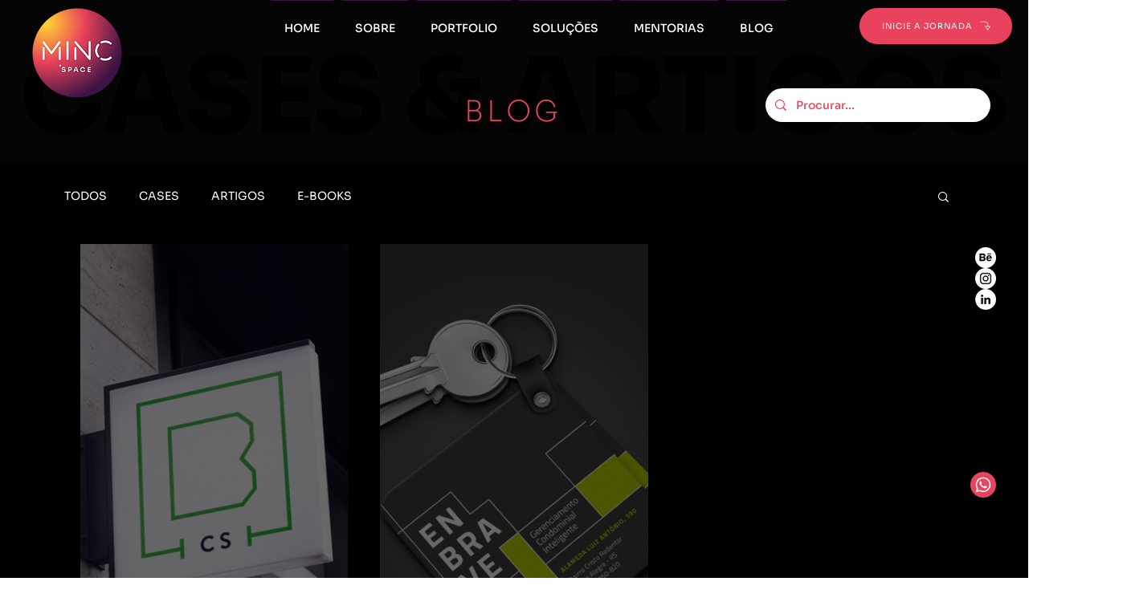

--- FILE ---
content_type: text/css; charset=utf-8
request_url: https://www.minc.space/_serverless/pro-gallery-css-v4-server/layoutCss?ver=2&id=pro-blog&items=0_2500_1875%7C0_2000_1329&container=304_1080_533.328125_720&options=gallerySizeType:px%7CgallerySizePx:380%7CimageMargin:40%7CisRTL:false%7CgalleryLayout:2%7CtitlePlacement:SHOW_ON_HOVER%7CcubeRatio:0.5625%7CcubeType:fill
body_size: -236
content:
#pro-gallery-pro-blog [data-hook="item-container"][data-idx="0"].gallery-item-container{opacity: 1 !important;display: block !important;transition: opacity .2s ease !important;top: 0px !important;left: 0px !important;right: auto !important;height: 592px !important;width: 333px !important;} #pro-gallery-pro-blog [data-hook="item-container"][data-idx="0"] .gallery-item-common-info-outer{height: 100% !important;} #pro-gallery-pro-blog [data-hook="item-container"][data-idx="0"] .gallery-item-common-info{height: 100% !important;width: 100% !important;} #pro-gallery-pro-blog [data-hook="item-container"][data-idx="0"] .gallery-item-wrapper{width: 333px !important;height: 592px !important;margin: 0 !important;} #pro-gallery-pro-blog [data-hook="item-container"][data-idx="0"] .gallery-item-content{width: 333px !important;height: 592px !important;margin: 0px 0px !important;opacity: 1 !important;} #pro-gallery-pro-blog [data-hook="item-container"][data-idx="0"] .gallery-item-hover{width: 333px !important;height: 592px !important;opacity: 1 !important;} #pro-gallery-pro-blog [data-hook="item-container"][data-idx="0"] .item-hover-flex-container{width: 333px !important;height: 592px !important;margin: 0px 0px !important;opacity: 1 !important;} #pro-gallery-pro-blog [data-hook="item-container"][data-idx="0"] .gallery-item-wrapper img{width: 100% !important;height: 100% !important;opacity: 1 !important;} #pro-gallery-pro-blog [data-hook="item-container"][data-idx="1"].gallery-item-container{opacity: 1 !important;display: block !important;transition: opacity .2s ease !important;top: 0px !important;left: 373px !important;right: auto !important;height: 592px !important;width: 334px !important;} #pro-gallery-pro-blog [data-hook="item-container"][data-idx="1"] .gallery-item-common-info-outer{height: 100% !important;} #pro-gallery-pro-blog [data-hook="item-container"][data-idx="1"] .gallery-item-common-info{height: 100% !important;width: 100% !important;} #pro-gallery-pro-blog [data-hook="item-container"][data-idx="1"] .gallery-item-wrapper{width: 334px !important;height: 592px !important;margin: 0 !important;} #pro-gallery-pro-blog [data-hook="item-container"][data-idx="1"] .gallery-item-content{width: 334px !important;height: 592px !important;margin: 0px 0px !important;opacity: 1 !important;} #pro-gallery-pro-blog [data-hook="item-container"][data-idx="1"] .gallery-item-hover{width: 334px !important;height: 592px !important;opacity: 1 !important;} #pro-gallery-pro-blog [data-hook="item-container"][data-idx="1"] .item-hover-flex-container{width: 334px !important;height: 592px !important;margin: 0px 0px !important;opacity: 1 !important;} #pro-gallery-pro-blog [data-hook="item-container"][data-idx="1"] .gallery-item-wrapper img{width: 100% !important;height: 100% !important;opacity: 1 !important;} #pro-gallery-pro-blog .pro-gallery-prerender{height:592px !important;}#pro-gallery-pro-blog {height:592px !important; width:1080px !important;}#pro-gallery-pro-blog .pro-gallery-margin-container {height:592px !important;}#pro-gallery-pro-blog .pro-gallery {height:592px !important; width:1080px !important;}#pro-gallery-pro-blog .pro-gallery-parent-container {height:592px !important; width:1120px !important;}